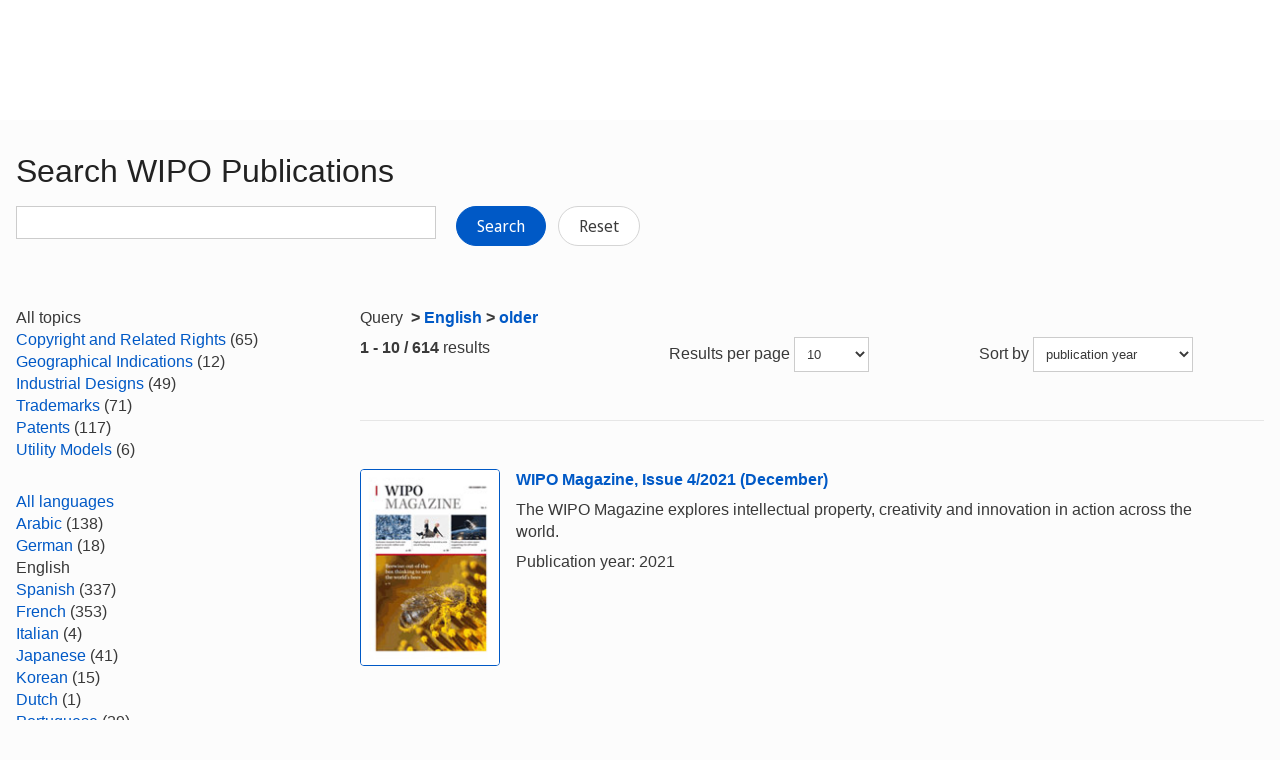

--- FILE ---
content_type: text/html;charset=UTF-8
request_url: https://www.wipo.int/publications/en/search.jsp?set7=55&pubDate=older&sort=pubDate
body_size: 34294
content:























<!doctype html>
<html class="no-js" lang="en">
<head><title>Search WIPO Publications</title><meta name="viewport" content="width=device-width, initial-scale=1.0">
<meta http-equiv="X-UA-Compatible" content="IE=edge,chrome=1">
<meta http-equiv="cleartype" content="on">
<meta http-equiv="Content-Type" content="text/html; charset=UTF-8">
<meta http-equiv="Content-Language" content="en">
<meta property="og:title" content="Search WIPO Publications" />
<meta property="og:description" content="" />
<meta property="og:image" content="https://www.wipo.int/export/system/modules/org.wipo.internet.rwd.templates/resources/images/logo-wipo.png" />
<meta property="og:type" content="website" />
<meta property="og:url" content="https://www.wipo.int/publications/en/search.jsp?set7=55&pubDate=older&sort=pubDate" />
<meta name="twitter:card" content="summary_large_image" />
<meta name="twitter:site" content="@WIPO">
<meta name="twitter:creator" content="@WIPO">
<meta name="twitter:title" content="Search WIPO Publications" />
<meta name="twitter:description" content="" />
<meta name="twitter:image" content="https://www.wipo.int/export/system/modules/org.wipo.internet.rwd.templates/resources/images/logo-wipo.png" />
<meta name="twitter:image:alt" content="Search WIPO Publications" /><link rel="icon" type="image/svg+xml" href="https://www.wipo.int/web-assets/images/favicon.svg">
<link rel="icon" type="image/png" sizes="192x192" href="https://www.wipo.int/web-assets/images/ulf-wipo-favicon-192.png">
<link rel="apple-touch-icon" sizes="180x180" href="https://www.wipo.int/web-assets/images/ulf-wipo-favicon-180.png">
<link rel="icon" type="image/png" sizes="48x48" href="https://www.wipo.int/web-assets/images/ulf-wipo-favicon-48.png">
<link rel="icon" type="image/png" sizes="32x32" href="https://www.wipo.int/web-assets/images/ulf-wipo-favicon-32.png">
<link rel="icon" type="image/png" sizes="16x16" href="https://www.wipo.int/web-assets/images/ulf-wipo-favicon-16.png">
<link rel="manifest" href="/site.webmanifest"><link rel="mask-icon" href="/safari-pinned-tab.svg" color="#314668"><meta name="msapplication-TileColor" content="#75839a"><meta name="theme-color" content="#75839a">
<!-- css universal start -->
<link rel="stylesheet" href="/export/system/modules/org.wipo.internet.rwd.templates/resources/css/styles2016.css">
<link rel="stylesheet" href="/export/system/modules/org.wipo.internet.rwd.templates/resources/css/styles2016-universal.css">
<!-- css universal end -->
<link rel="stylesheet" href="/export/system/modules/org.wipo.internet.rwd.templates/resources/webfonts/ss-standard.css">
<!--[if (lt IE 9) & (!IEMobile)]>
<script src='/export/system/modules/org.wipo.internet.rwd.templates/resources/scripts/selectivizr-min.js'></script>
<link rel='stylesheet' href='/export/system/modules/org.wipo.internet.rwd.templates/resources/css/lte-ie8.css'>
<![endif]-->
<script src="/export/system/modules/org.wipo.internet.rwd.templates/resources/scripts/modernizr-2.6.2-min.js"></script>
<script src="/export/system/modules/org.wipo.internet.rwd.templates/resources/scripts/jquery-min.js"></script>
<style>
@font-face {
font-family: 'simplon';
font-weight: 400;
src: url("https://webcomponents.wipo.int/fonts/SimplonNorm-Regular-WebXL.eot");
src: url("https://webcomponents.wipo.int/fonts/SimplonNorm-Regular-WebXL.eot#iefix") format('embedded-opentype'),
url("https://webcomponents.wipo.int/fonts/SimplonNorm-Regular-WebXL.woff2") format('woff2'),
url("https://webcomponents.wipo.int/fonts/SimplonNorm-Regular-WebXL.woff") format('woff'),
url("https://webcomponents.wipo.int/fonts/SimplonNorm-Regular-WebXL.ttf") format('truetype'),
url("https://webcomponents.wipo.int/fonts/SimplonNorm-Regular-WebXL.svg#Font") format('svg')
}
@font-face {
font-family: 'simplon';
font-weight: 500;
src: url("https://webcomponents.wipo.int/fonts/SimplonNorm-Medium-WebXL.eot");
src: url("https://webcomponents.wipo.int/fonts/SimplonNorm-Medium-WebXL.eot#iefix") format('embedded-opentype'),
url("https://webcomponents.wipo.int/fonts/SimplonNorm-Medium-WebXL.woff2") format('woff2'),
url("https://webcomponents.wipo.int/fonts/SimplonNorm-Medium-WebXL.woff") format('woff'),
url("https://webcomponents.wipo.int/fonts/SimplonNorm-Medium-WebXL.ttf") format('truetype'),
url("https://webcomponents.wipo.int/fonts/SimplonNorm-Medium-WebXL.svg#Font") format('svg')
}
@font-face {
font-family: 'simplon';
font-weight: 700;
src: url("https://webcomponents.wipo.int/fonts/SimplonNorm-Bold-WebXL.eot");
src: url("https://webcomponents.wipo.int/fonts/SimplonNorm-Bold-WebXL.eot#iefix") format('embedded-opentype'),
url("https://webcomponents.wipo.int/fonts/SimplonNorm-Bold-WebXL.woff2") format('woff2'),
url("https://webcomponents.wipo.int/fonts/SimplonNorm-Bold-WebXL.woff") format('woff'),
url("https://webcomponents.wipo.int/fonts/SimplonNorm-Bold-WebXL.ttf") format('truetype'),
url("https://webcomponents.wipo.int/fonts/SimplonNorm-Bold-WebXL.svg#Font") format('svg')
}
</style>
<style>
.container {
	max-width: 80em;
	padding: 16px 16px }
</style>
<script type="module" src="https://cdnjs.wipo.int/universal-lf-webcomponents/latest/components/wipo-footer.js"></script>
<link rel="stylesheet" href="https://cdnjs.wipo.int/universal-lf-webcomponents/latest/style/footer.css">
<script src="https://webcomponents.wipo.int/polyfills/webcomponents-loader.js"></script>
<!-- script src="https://webcomponents.wipo.int/wipo-init/wipo-init.js"></script -->
<script src="https://webcomponents.wipo.int/wipo-navbar/wipo-navbar.js"></script>
<link href="/shared/css/jquery-ui.css" rel="stylesheet" type="text/css"/>
<script src="/shared/scripts/jquery-ui.min.js"></script><!-- Start Google Tag Manager -->
<script>
window.dataLayer = window.dataLayer || [];
function gtag(){dataLayer.push(arguments);}
gtag('consent', 'default', {
'ad_storage': 'granted',
'ad_user_data': 'denied',
'ad_personalization': 'denied',
'analytics_storage': 'granted'
});
</script>
<script>(function(w,d,s,l,i){w[l]=w[l]||[];w[l].push({'gtm.start':new Date().getTime(),event:'gtm.js'});var f=d.getElementsByTagName(s)[0],j=d.createElement(s),dl=l!='dataLayer'?'&l='+l:'';j.async=true;j.src='https://www.googletagmanager.com/gtm.js?id='+i+dl;f.parentNode.insertBefore(j,f);})(window,document,'script','dataLayer','GTM-P7RLS2');</script>
<!-- End Google Tag Manager -->
<!-- Start matomo -->
<script type="text/javascript" src="https://webcomponents.wipo.int/wipo-analytics/wipo-analytics-oj6DkAWh.js"></script>
<!-- End matomo -->
</head>
<body class="theme theme--blue" id="wipo-int"><!-- Google Tag Manager (noscript) removed--><!-- printOnly removed --><!-- header removed --><!-- hnav-tools removed --><!-- navbar start --><header class="container-navbar-outer">
<nav class="container-fluid container-fluid-max-xl"><wipo-navbar
full-mode
applicationLink = '/publications/en/search.jsp'
applicationCategory = 'all'
language = 'en'
languageOptions = '[{"code": "en","link": "/publications/en/search.jsp?set7=55&pubDate=older&sort=pubDate"},
{"code": "es","link": "/publications/es/search.jsp?set7=55&pubDate=older&sort=pubDate"},
{"code": "fr","link": "/publications/fr/search.jsp?set7=55&pubDate=older&sort=pubDate"}]'
helpOptions = '[{
"code": "contact",
"link": "https://www3.wipo.int/contact/en/",
"sameTab": "false"
}]'
customBreadcrumbs = '[{"itemName":"Publications","itemURL":"/publications/en/"}]'
>
<div style="background:black; height: 48px; width: 100%"></div>
</wipo-navbar></nav>
</header>
<div style="display: none">	
	<a href="https://www.wipo.int/about-ip/en/">About Intellectual Property</a>
	<a href="https://www.wipo.int/about-ip/en/index.html#training">IP Training</a>
	<a href="https://www.wipo.int/ip-outreach/en/tools/">IP Outreach</a>
	<a href="https://www.wipo.int/about-ip/en/#ip_for">IP for…</a>
	<a href="https://www.wipo.int/about-ip/en/#ip_and">IP and...</a>
	<a href="https://www.wipo.int/about-ip/en/#ip_in">IP in...</a>
	<a href="https://www.wipo.int/patents/en/patent-information.html">Patent & Technology Information</a>
	<a href="https://www.wipo.int/reference/en/#trademarks">Trademark Information</a>
	<a href="https://www.wipo.int/reference/en/#designs">Industrial Design Information</a>
	<a href="https://www.wipo.int/reference/en/#geographical">Geographical Indication Information</a>
	<a href="https://www.upov.int/">Plant Variety Information (UPOV)</a>
	<a href="https://www.wipo.int/reference/en/#legal">IP Laws, Treaties & Judgements</a>
	<a href="https://www.wipo.int/reference/en/#info">IP Resources</a>
	<a href="https://www.wipo.int/reference/en/#analysis">IP Reports</a>
	<a href="https://www.wipo.int/patents/en/protection.html">Patent Protection</a>
	<a href="https://www.wipo.int/trademarks/en/protection.html">Trademark Protection</a>
	<a href="https://www.wipo.int/designs/en/protection.html">Industrial Design Protection</a>
	<a href="https://www.wipo.int/geo_indications/en/protection.html">Geographical Indication Protection</a>
	<a href="https://www.upov.int/portal/index.html.en">Plant Variety Protection (UPOV)</a>
	<a href="https://www.wipo.int/amc/en/">IP Dispute Resolution</a>
	<a href="https://www.wipo.int/global_ip/en/activities/ip_office_business_solutions/">IP Office Business Solutions</a>
	<a href="https://www.wipo.int/finance/en/">Paying for IP Services</a>
	<a href="https://www.wipo.int/policy/en/">Negotiation & Decision-Making</a>
	<a href="https://www.wipo.int/cooperation/en/">Development Cooperation</a>
	<a href="https://www.wipo.int/patents/en/#technology">Innovation Support</a>
	<a href="https://www.wipo.int/cooperation/en/#ppp">Public-Private Partnerships</a>
	<a href="https://www.wipo.int/about-wipo/en/">The Organization</a>
	<a href="https://www.wipo.int/about-wipo/en/#working">Working with WIPO</a>
	<a href="https://www.wipo.int/about-wipo/en/#accountability">Accountability</a>
	<a href="https://www.wipo.int/patents/en/">Patents</a>
	<a href="https://www.wipo.int/trademarks/en/">Trademarks</a>
	<a href="https://www.wipo.int/designs/en/">Industrial Designs</a>
	<a href="https://www.wipo.int/geo_indications/en/">Geographical Indications</a>
	<a href="https://www.wipo.int/copyright/en/">Copyright</a>
	<a href="https://www.wipo.int/tradesecrets/en/">Trade Secrets</a>
	<a href="https://www.wipo.int/academy/en/">WIPO Academy</a>
	<a href="https://www.wipo.int/meetings/en/topic_type.jsp?group_id=242">Workshops & Seminars</a>
	<a href="https://www.wipo.int/ip-outreach/en/ipday/">World IP Day</a>
	<a href="https://www.wipo.int/wipo_magazine/en/">WIPO Magazine</a>
	<a href="https://www.wipo.int/enforcement/en/awareness-raising/">Raising Awareness</a>
	<a href="https://www.wipo.int/ipadvantage/en/">Case Studies & Success Stories</a>
	<a href="https://www.wipo.int/news/en/search.jsp">IP News</a>
	<a href="https://www.wipo.int/ip-outreach/en/awards/">WIPO Awards</a>
	<a href="https://www.wipo.int/sme/en/">Business</a>
	<a href="https://www.wipo.int/about-ip/en/universities_research/">Universities</a>
	<a href="https://www.wipo.int/tk/en/engagement.html">Indigenous Peoples</a>
	<a href="https://www.wipo.int/about-ip/en/judiciaries/">Judiciaries</a>
	<a href="https://www.wipo.int/tk/en/">Genetic Resources, Traditional Knowledge and Traditional Cultural Expressions</a>
	<a href="https://www.wipo.int/econ_stat/en/economics/">Economics</a>
	<a href="https://www.wipo.int/women-and-ip/en/">Gender Equality</a>
	<a href="https://www.wipo.int/policy/en/global_health/">Global Health</a>
	<a href="https://www.wipo.int/policy/en/climate_change/">Climate Change</a>
	<a href="https://www.wipo.int/ip-competition/en/">Competition Policy</a>
	<a href="https://www.wipo.int/sdgs/en/">Sustainable Development Goals</a>
	<a href="https://www.wipo.int/enforcement/en/">Enforcement</a>
	<a href="https://www.wipo.int/about-ip/en/frontier_technologies/">Frontier Technologies</a>
	<a href="https://www.wipo.int/ip-development/en/agenda/ip_mobile_apps/">Mobile Applications</a>
	<a href="https://www.wipo.int/sports/en/">Sports</a>
	<a href="https://www.wipo.int/sme/en/ip-tourism.html">Tourism</a>
	<a href="https://www.wipo.int/patentscope/en/">PATENTSCOPE</a>
	<a href="https://www.wipo.int/patents/en/patent-analytics.html">Patent Analytics</a>
	<a href="https://www.wipo.int/classifications/ipc/en/">International Patent Classification</a>
	<a href="https://www.wipo.int/ardi/en/">ARDI – Research for Innovation</a>
	<a href="https://www.wipo.int/aspi/en/">ASPI – Specialized Patent Information</a>
	<a href="https://www.wipo.int/reference/en/branddb/">Global Brand Database</a>
	<a href="https://www3.wipo.int/madrid/monitor/en/">Madrid Monitor</a>
	<a href="https://6ter.wipo.int/struct-search">Article 6ter Express Database</a>
	<a href="https://www.wipo.int/classifications/nice/en/">Nice Classification</a>
	<a href="https://www.wipo.int/classifications/vienna/en/">Vienna Classification</a>
	<a href="https://www.wipo.int/reference/en/designdb/">Global Design Database</a>
	<a href="https://www.wipo.int/haguebulletin/">International Designs Bulletin</a>
	<a href="https://www3.wipo.int/designdb/hague/en/index.jsp">Hague Express Database</a>
	<a href="https://www.wipo.int/classifications/locarno/en/">Locarno Classification</a>
	<a href="https://lisbon-express.wipo.int/">Lisbon Express Database</a>
	<a href="https://branddb.wipo.int/en/IPO-LISBON/quicksearch?by=brandName&v=&start=0&_=1676544734688">Global Brand Database for GIs</a>
	<a href="https://pluto.upov.int/">PLUTO Plant Variety Database</a>
	<a href="https://www.upov.int/genie/">GENIE Database</a>
	<a href="https://www.wipo.int/treaties/en/">WIPO-Administered Treaties</a>
	<a href="https://www.wipo.int/wipolex/en/">WIPO Lex - IP Laws, Treaties & Judgments</a>
	<a href="https://www.wipo.int/standards/en/">WIPO Standards</a>
	<a href="https://www.wipo.int/ipstats/en/">IP Statistics</a>
	<a href="https://www.wipo.int/reference/en/wipopearl/">WIPO Pearl (Terminology)</a>
	<a href="https://www.wipo.int/publications/en/">WIPO Publications</a>
	<a href="https://www.wipo.int/directory/en/">Country IP Profiles</a>
	<a href="https://www.wipo.int/library/en/">WIPO Knowledge Center</a>
	<a href="https://www.wipo.int/tech_trends/en/">WIPO Technology Trends</a>
	<a href="https://www.wipo.int/global_innovation_index/en/">Global Innovation Index</a>
	<a href="https://www.wipo.int/wipr/en/">World Intellectual Property Report</a>
	<a href="https://www.wipo.int/pct/en/">PCT – The International Patent System</a>
	<a href="https://pct.wipo.int/ePCT/">ePCT</a>
	<a href="https://www.wipo.int/budapest/en/">Budapest – The International Microorganism Deposit System</a>
	<a href="https://www.wipo.int/madrid/en/">Madrid – The International Trademark System</a>
	<a href="https://madrid.wipo.int/">eMadrid</a>
	<a href="https://www.wipo.int/article6ter/en/">Article 6ter (armorial bearings, flags, state emblems)</a>
	<a href="https://www.wipo.int/hague/en/">Hague – The International Design System</a>
	<a href="https://hague.wipo.int/">eHague</a>
	<a href="https://www.wipo.int/lisbon/en/">Lisbon – The International System of Appellations of Origin and Geographical Indications</a>
	<a href="https://lisbon-system.wipo.int/">eLisbon</a>
	<a href="https://www3.wipo.int/upovprisma">UPOV PRISMA</a>
	<a href="https://www.wipo.int/amc/en/#mediation">Mediation</a>
	<a href="https://www.wipo.int/amc/en/#arbitration">Arbitration</a>
	<a href="https://www.wipo.int/amc/en/#expert-determination">Expert Determination</a>
	<a href="https://www.wipo.int/amc/en/domains/">Domain Name Disputes</a>
	<a href="https://www.wipo.int/case/en/">Centralized Access to Search and Examination (CASE)</a>
	<a href="https://www.wipo.int/das/en/">Digital Access Service (DAS)</a>
	<a href="https://www3.wipo.int/epayweb/public/index.xhtml">WIPO Pay</a>
	<a href="https://www3.wipo.int/currentaccount/public/index.xhtml">Current Account at WIPO</a>
	<a href="https://www.wipo.int/about-wipo/en/assemblies/">WIPO Assemblies</a>
	<a href="https://www.wipo.int/policy/en/#bodies">Standing Committees</a>
	<a href="https://www.wipo.int/meetings/en/">Calendar of Meetings</a>
	<a href="https://www.wipo.int/meetings/en/archive.jsp">WIPO Official Documents</a>
	<a href="https://www.wipo.int/ip-development/en/agenda/">Development Agenda</a>
	<a href="https://www.wipo.int/cooperation/en/technical_assistance/">Technical Assistance</a>
	<a href="https://www.wipo.int/academy/en/training_institutions.html">IP Training Institutions</a>
	<a href="https://www.wipo.int/covid-19/en/">COVID-19 Support</a>
	<a href="https://www.wipo.int/ipstrategies/en/">National IP Strategies</a>
	<a href="https://www.wipo.int/ip-development/en/policy_legislative_assistance/">Policy & Legislative Advice</a>
	<a href="https://www.wipo.int/cooperation/en/south_south/">Cooperation Hub</a>
	<a href="https://www.wipo.int/tisc/en/">Technology and Innovation Support Centers (TISC)</a>
	<a href="https://www.wipo.int/technology-transfer/en/">Technology Transfer</a>
	<a href="https://www.wipo.int/iap/en/">Inventor Assistance Program</a>
	<a href="https://www3.wipo.int/wipogreen/en/">WIPO GREEN</a>
	<a href="https://www.wipo.int/pat-informed/en/">WIPO's Pat-INFORMED</a>
	<a href="https://www.accessiblebooksconsortium.org/en/web/abc/portal/index">Accessible Books Consortium</a>
	<a href="https://www.wipo.int/wipoforcreators/en/">WIPO for Creators</a>
	<a href="https://www.wipo.int/wipo-alert/en/">WIPO ALERT</a>
	<a href="https://www.wipo.int/members/en/">Member States</a>
	<a href="https://www.wipo.int/about-wipo/en/observers/">Observers</a>
	<a href="https://www.wipo.int/about-wipo/en/dg_tang/">Director General</a>
	<a href="https://www.wipo.int/about-wipo/en/activities_by_unit/">Activities by Unit</a>
	<a href="https://www.wipo.int/about-wipo/en/offices/">External Offices</a>
	<a href="https://www.wipo.int/jobs/en/">Job Vacancies</a>
	<a href="https://www.wipo.int/procurement/en/">Procurement</a>
	<a href="https://www.wipo.int/about-wipo/en/budget/">Results & Budget</a>
	<a href="https://www.wipo.int/about-wipo/en/budget/financial/">Financial Reporting</a>
	<a href="https://www.wipo.int/about-wipo/en/oversight/">Oversight</a>
</div><!-- navbar end --><div class="container">
<div class="wrap-outer">
<div class="wrap-inner"><!-- breadcrumb removed -->
<!-- content begin -->
<form id="searchForm" action="/publications/en/search.jsp" name="searchForm">
<input id="fe" name="fe" value="1" type="hidden">
<input type='hidden' name='set7' value='55'/><input type='hidden' name='pubDate' value='older'/>
<div class="content">
<div class="main"><h1>Search WIPO Publications</h1>
<label for="query"><p><input id="query" name="q" value="" style="max-width:420px;" type="text">
&nbsp;&nbsp;&nbsp;
<button type="submit" class="btn">Search</button>
<a href="/publications/en/search.jsp" class="btn btn-info" style="background-color: #fff;border: 1px solid #d5d5d5;color: #3b3b3b;">Reset</a></p>
</label></div>
<div class="complementary"><!--
<div class="box">
<h3 class="box__header">Can't find what you are look for? Try</h3>
<ul class="dot__list">
<li>WIPO Knowledge Repository: <a href="https://tind.wipo.int/?ln=en">TIND</a></li>
</ul>
</div>
-->
</div>
</div>
<div class="content content--reversed">
<div class="complementary-q">
<div class='facet bold'>
All topics
</div>
<div class='facetVal'><a title='Copyright and Related Rights' href="/publications/en/search.jsp?lang=EN&pubYear=older&sort=pubDate&cat1=56">Copyright and Related Rights</a>&nbsp;(65)</div>
<div class='facetVal'><a title='Geographical Indications' href="/publications/en/search.jsp?lang=EN&pubYear=older&sort=pubDate&cat1=57">Geographical Indications</a>&nbsp;(12)</div>
<div class='facetVal'><a title='Industrial Designs' href="/publications/en/search.jsp?lang=EN&pubYear=older&sort=pubDate&cat1=58">Industrial Designs</a>&nbsp;(49)</div>
<div class='facetVal'><a title='Trademarks' href="/publications/en/search.jsp?lang=EN&pubYear=older&sort=pubDate&cat1=61">Trademarks</a>&nbsp;(71)</div>
<div class='facetVal'><a title='Patents' href="/publications/en/search.jsp?lang=EN&pubYear=older&sort=pubDate&cat1=62">Patents</a>&nbsp;(117)</div>
<div class='facetVal'><a title='Utility Models' href="/publications/en/search.jsp?lang=EN&pubYear=older&sort=pubDate&cat1=64">Utility Models</a>&nbsp;(6)</div>

<p>&nbsp;</p>
<div class='facet'><a href='/publications/en/search.jsp?&pubYear=older&sort=pubDate'>
All languages
</a></div>
<div class='facetVal'><a title='Arabic' href="/publications/en/search.jsp?&pubYear=older&sort=pubDate&lang=AR">Arabic</a>&nbsp;(138)</div>
<div class='facetVal'><a title='German' href="/publications/en/search.jsp?&pubYear=older&sort=pubDate&lang=DE">German</a>&nbsp;(18)</div>
<div class='facetVal bold'>English</div>
<div class='facetVal'><a title='Spanish' href="/publications/en/search.jsp?&pubYear=older&sort=pubDate&lang=ES">Spanish</a>&nbsp;(337)</div>
<div class='facetVal'><a title='French' href="/publications/en/search.jsp?&pubYear=older&sort=pubDate&lang=FR">French</a>&nbsp;(353)</div>
<div class='facetVal'><a title='Italian' href="/publications/en/search.jsp?&pubYear=older&sort=pubDate&lang=IT">Italian</a>&nbsp;(4)</div>
<div class='facetVal'><a title='Japanese' href="/publications/en/search.jsp?&pubYear=older&sort=pubDate&lang=JA">Japanese</a>&nbsp;(41)</div>
<div class='facetVal'><a title='Korean' href="/publications/en/search.jsp?&pubYear=older&sort=pubDate&lang=KO">Korean</a>&nbsp;(15)</div>
<div class='facetVal'><a title='Dutch' href="/publications/en/search.jsp?&pubYear=older&sort=pubDate&lang=NL">Dutch</a>&nbsp;(1)</div>
<div class='facetVal'><a title='Portuguese' href="/publications/en/search.jsp?&pubYear=older&sort=pubDate&lang=PT">Portuguese</a>&nbsp;(29)</div>
<div class='facetVal'><a title='Russian' href="/publications/en/search.jsp?&pubYear=older&sort=pubDate&lang=RU">Russian</a>&nbsp;(142)</div>
<div class='facetVal'><a title='Chinese' href="/publications/en/search.jsp?&pubYear=older&sort=pubDate&lang=ZH">Chinese</a>&nbsp;(134)</div>

<p>&nbsp;</p>
<div class='facet'><a href='/publications/en/search.jsp?lang=EN&sort=pubDate'>
All years
</a></div>
<div class='facetVal bold'>Older</div>

<p>&nbsp;</p>

</div>
<div class="main-q"><p>Query <strong><span>&nbsp;>&nbsp;</span><a href='/publications/en/search.jsp?lang=EN'>English</a><span>&nbsp;>&nbsp;</span><a href='/publications/en/search.jsp?lang=EN&pubYear=older'>older</a></strong></p>
<div class="cols cols--three">
<div class="col col--one"><b>1 - 10 / 614</b> results</div>
<div class="col col--two"><fieldset>Results per page
<select style="max-width:75px;" name="rows" title="Change the number of results lines" onchange="document.getElementById('searchForm').submit()">
	<option value="10" selected='selected'>10</option>
	<option value="20" >20</option>
	<option value="50" >50</option>
	<option value="100" >100</option>
</select></fieldset></div>
<div class="col col--three"><fieldset>Sort by
<select style="max-width:160px;" name="sort" title="Sort by" onchange="document.getElementById('searchForm').submit()">
	<option value="score" >relevance</option>
	<option value="pubDate" selected='selected'>publication year</option>
</select></fieldset></div></div>
<div style="margin-top:10px;"><div class='media line'><a class='pull-left' href='/publications/en/details.jsp?id=4585&plang=EN'><img style='width: 140px; border:1px solid' src='https://www.wipo.int/edocs/pubdocs/en/cover/wipo-pub-121-2021-4.jpg' alt='WIPO/PUB/121/2021/4'></a>

<div class='media-body'><p><strong><a href='/publications/en/details.jsp?id=4585&plang=EN'>WIPO Magazine, Issue 4/2021 (December)</a></strong></p>

<p>The WIPO Magazine explores intellectual property, creativity and innovation in action across the world.</p>

<p>Publication year: 2021</p>
</div></div>

<div class='media line'><a class='pull-left' href='/publications/en/details.jsp?id=4576&plang=EN'><img style='width: 140px; border:1px solid' src='https://www.wipo.int/edocs/pubdocs/en/cover/wipo_pub_1066.jpg' alt='WIPO/PUB/1066'></a>

<div class='media-body'><p><strong><a href='/publications/en/details.jsp?id=4576&plang=EN'>From Paper to Platform: Publishing, Intellectual Property and the Digital Revolution</a></strong></p>

<p>Supporting the development of a national book and reading culture through local professional writers and publishers requires an understanding of the way this sector of the creative economy works and how it is affected by the digital revolution. This publication is intended to help policymakers, particularly those in countries that are interested in promoting local publishing, to understand the publishing industry better and to understand how copyright and other policies affect the way books are being created, published and consumed.</p>

<p>Publication year: 2021</p>
</div></div>

<div class='media line'><a class='pull-left' href='/publications/en/details.jsp?id=4575&plang=EN'><img style='width: 140px; border:1px solid' src='https://www.wipo.int/edocs/pubdocs/en/cover/wipo_pub_econstat_wp_67.png' alt='WIPO/PUB/ECONSTAT/WP/67'></a>

<div class='media-body'><p><strong><a href='/publications/en/details.jsp?id=4575&plang=EN'>The impacts of counterfeiting on corporate investment</a></strong></p>

<p><strong>Economic Research Working Paper No. 67</strong></p>

<p>This study uses a unique international database on customs seizures between the years 2011 to 2013 and matches global corporate statistics to study the impacts of counterfeiting on authentic corporations' investment and revenues. Applying the matched sampling combined with panel analyses, we attempt to estimate the effects counterfeit incidences have on corporate research investment and on firm sales and revenues (“sales displacement”) in various industries. We find an overall negative effects on the R&D and net sales across various regression specifications, except for the broad sector of tools, materials, and vehicles (HS code 8).</p>

<p>Publication year: 2021</p>
</div></div>

<div class='media line'><a class='pull-left' href='/publications/en/details.jsp?id=4572&plang=EN'><img style='width: 140px; border:1px solid' src='https://www.wipo.int/edocs/pubdocs/en/cover/wipo_pub_360_pb22_23.png' alt='WIPO/PUB/360/PB22/23'></a>

<div class='media-body'><p><strong><a href='/publications/en/details.jsp?id=4572&plang=EN'>WIPO Program and Budget</a></strong></p>

<p><strong>for the 2022/23 biennium</strong></p>

<p>The Program and Budget is a defining document for the Organization. It establishes the results that Member States wish to see achieved by the Organization over the coming biennium and authorizes the programs and resources necessary for the realization for those results.</p>

<p>Publication year: 2021</p>
</div></div>

<div class='media line'><a class='pull-left' href='/publications/en/details.jsp?id=4571&plang=EN'><img style='width: 140px; border:1px solid' src='https://www.wipo.int/edocs/pubdocs/en/cover/wipo_pub_941_2021.png' alt='WIPO/PUB/941/2021'></a>

<div class='media-body'><p><strong><a href='/publications/en/details.jsp?id=4571&plang=EN'>World Intellectual Property Indicators 2021</a></strong></p>

<p>This authoritative report analyzes IP activity around the globe. Drawing on 2020 filing, registration and renewals statistics from national and regional IP offices and WIPO, it covers patents, utility models, trademarks, industrial designs, microorganisms, plant variety protection and geographical indications. The report also draws on survey data and industry sources to give a picture of activity in the publishing industry.</p>

<p>Publication year: 2021</p>
</div></div>

<div class='media line'><a class='pull-left' href='/publications/en/details.jsp?id=4569&plang=EN'><img style='width: 140px; border:1px solid' src='https://www.wipo.int/edocs/pubdocs/en/cover/wipo_pub_1071.jpg' alt='WIPO/PUB/1071'></a>

<div class='media-body'><p><strong><a href='/publications/en/details.jsp?id=4569&plang=EN'>Protecting Your Mobile App</a></strong></p>

<p><strong>Intellectual Property Solutions</strong></p>

<p>Mobile apps are multilayered products with different features, which may be protected by various intellectual property (IP) rights including but not limited to copyright, trademark and patent. This publication is designed as a guide for app developers and publishers to understand how to legally protect the intellectual property of their mobile app. It offers legal clarity and business-oriented guidelines on IP, to generate additional revenue from a mobile app for creators and rights holders, and provides practical advice and insights to inform strategic decisions. The publication reviews the mobile app value chain and offers a checklist of legal considerations when identifying the relevant IP rights, protection options and strategies.</p>

<p>Publication year: 2021</p>
</div></div>

<div class='media line'><a class='pull-left' href='/publications/en/details.jsp?id=4568&plang=EN'><img style='width: 140px; border:1px solid' src='https://www.wipo.int/edocs/pubdocs/en/cover/wipo_pub_econstat_wp_66.png' alt='WIPO/PUB/ECONSTAT/WP/66'></a>

<div class='media-body'><p><strong><a href='/publications/en/details.jsp?id=4568&plang=EN'>Intermediary Liability and Trade in Follow-on Innovation</a></strong></p>

<p><strong>Economic Research Working Paper No. 66</strong></p>

<p>Liability rules affect the incentives of intermediaries to disseminate and curate creative works, in particular when works build on the work of predecessors and they are potentially infringing copyright. In an application to the visual arts, we show that appropriation artists borrow images from different sources and incorporate them into new, derivative works of art. By doing so, they risk infringing copyright but also put commercial trade and availability of the work at litigation risk as liability can extend to intermediaries in markets (auction houses) or in public exhibitions (museums). Using a differences-in-differences model and unique data on the level of the individual art work, we empirically investigate the impact of the prominent 2013 Cariou v. Prince U.S. court decision on trade and availability in Appropriation Art.</p>

<p>Publication year: 2021</p>
</div></div>

<div class='media line'><a class='pull-left' href='/publications/en/details.jsp?id=4567&plang=EN'><img style='width: 140px; border:1px solid' src='https://www.wipo.int/edocs/pubdocs/en/cover/wipo_pub_121_2021_3.jpg' alt='WIPO/PUB/121/2021/3'></a>

<div class='media-body'><p><strong><a href='/publications/en/details.jsp?id=4567&plang=EN'>WIPO Magazine, Issue 3/2021 (September)</a></strong></p>

<p>The WIPO Magazine explores intellectual property, creativity and innovation in action across the world.</p>

<p>Publication year: 2021</p>
</div></div>

<div class='media line'><a class='pull-left' href='/publications/en/details.jsp?id=4566&plang=EN'><img style='width: 140px; border:1px solid' src='https://www.wipo.int/edocs/pubdocs/en/cover/wipo_pub_1050_2021.jpg' alt='WIPO/PUB/1050/2021'></a>

<div class='media-body'><p><strong><a href='/publications/en/details.jsp?id=4566&plang=EN'>IP for the Good of Everyone</a></strong></p>

<p><strong>Report of the Director General to the 2021 WIPO Assemblies</strong></p>

<p>This annual report reviews the activities of 2020 and looks firmly to the future and a new strategic direction for WIPO.</p>

<p>Publication year: 2021</p>
</div></div>

<div class='media line'><a class='pull-left' href='/publications/en/details.jsp?id=4560&plang=EN'><img style='width: 140px; border:1px solid' src='https://www.wipo.int/edocs/pubdocs/en/cover/wipo_pub_2000.png' alt='WIPO/PUB/2000'></a>

<div class='media-body'><p><strong><a href='/publications/en/details.jsp?id=4560&plang=EN'>Global Innovation Index 2021, 14th Edition</a></strong></p>

<p><strong>Tracking Innovation through the COVID-19 Crisis</strong></p>

<p>The Global Innovation Index 2021 takes the pulse of the most recent global innovation trends and ranks the innovation ecosystem performance of 132 economies, while highlighting innovation strengths and weaknesses and particular gaps in innovation metrics. In its new Global Innovation Tracker section, the report draws on a select set of indicators, including the effects on research and development expenditures or access to innovation finance, to provide a perspective on the impact of COVID-19 on global innovation performance.</p>

<p>Publication year: 2021</p>
</div></div>

</div><p><div class="nav-pagination nav-pagination--centered nav-pagination--large"><ul>
<li class="active"><a href="#">1</a></li>
<li><a href="/publications/en/search.jsp?lang=EN&pubYear=older&sort=pubDate&start=10">2</a></li>
<li><a href="/publications/en/search.jsp?lang=EN&pubYear=older&sort=pubDate&start=20">3</a></li>
<li><a href="/publications/en/search.jsp?lang=EN&pubYear=older&sort=pubDate&start=30">4</a></li>
<li><a href="/publications/en/search.jsp?lang=EN&pubYear=older&sort=pubDate&start=40">5</a></li>
<li><a href="/publications/en/search.jsp?lang=EN&pubYear=older&sort=pubDate&start=10">Next</a></li>
<li><a href="/publications/en/search.jsp?lang=EN&pubYear=older&sort=pubDate&start=610">&gt; &gt;</a></li>
</ul></div>

</div></div>
</form><!-- content end -->
</div><!-- wrap-inner -->
</div><!-- wrap-outer -->
</div><!-- container -->
<div class="container-footer-outer">
<div class="container-footer-inner">
<wipo-footer id="footer"> 
<span slot="contact">https://www3.wipo.int/contact/en/</span>
<span slot="media">https://www.wipo.int/pressroom/en/</span>
<span slot="terms">https://www.wipo.int/tools/en/disclaim.html</span>
<span slot="privacy">https://www.wipo.int/en/web/privacy-policy/</span>
<span slot="accessibility">https://www.wipo.int/en/web/accessibility/</span>
<span slot="sitemap">https://www.wipo.int/tools/en/sitemap.html</span>
<span slot="newsletters">https://www3.wipo.int/newsletters/en/</span>
<span slot="podcast">https://www.wipo.int/en/web/podcasts/</span>
<span slot="rss-feed">https://www.wipo.int/news/en/</span>
</wipo-footer>
</div></div>
<script src='/export/system/modules/org.wipo.internet.rwd.templates/resources/scripts/plugins2016-min.js'></script>
<script src='/export/system/modules/org.wipo.internet.rwd.templates/resources/scripts/main2016-min.js'></script>
<script src='/export/system/modules/org.wipo.internet.rwd.templates/resources/webfonts/ss-standard.js'></script>
<script src='/export/system/modules/org.wipo.internet.rwd.templates/resources/scripts/wipo.js'></script></body></html>
